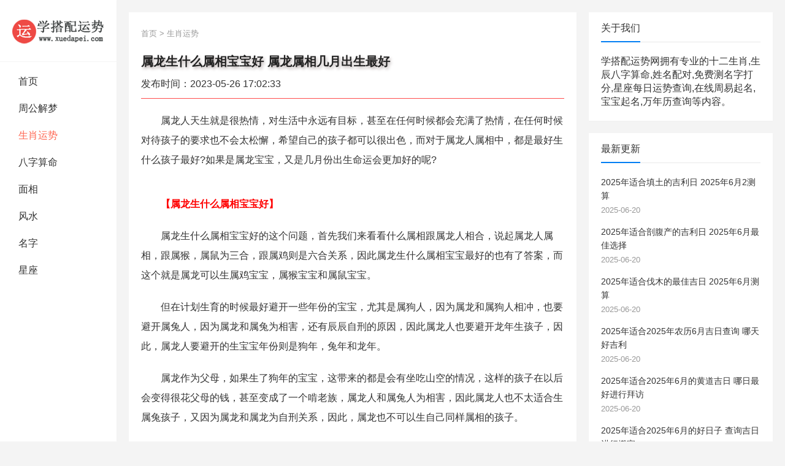

--- FILE ---
content_type: text/html
request_url: https://www.xuedapei.com/shengxiao/ecf926de790401d70bbe42642f09f78c.html
body_size: 7903
content:
<!DOCTYPE html>
<html mip data-publishtime="2023-05-26 17:02:33">
 <head>
  <meta http-equiv="Content-Type" content="text/html; charset=UTF-8">
  <meta http-equiv="X-UA-Compatible" content="IE=edge,chrome=1">
  <meta name="renderer" content="webkit">
  <meta name="viewport" content="initial-scale=1.0,maximum-scale=5,width=device-width,viewport-fit=cover">
  <meta name="applicable-device" content="pc,mobile" />
  <meta http-equiv="Cache-Control" content="no-transform" />
  <meta http-equiv="Cache-Control" content="no-siteapp" />
  <link rel="shortcut icon" href="https://www.xuedapei.com/skin/v1/favicon.ico" type="image/x-icon" />
  <title>属龙生什么属相宝宝好 属龙属相几月出生最好_学搭配运势网</title>
  <meta name="keywords" content="几月,属龙" />
  <meta name="description" content="属龙人天生就是很热情，对生活中永远有目标，甚至在任何时候都会充满了热情，在任何时候对待孩子的要求也不会太松懈，希望自己的孩子都可以很出色，而对于属龙人属相中，都是最好生什么" />
  <meta property="article:published_time" content="2023-05-26 17:02:33+08:00">
  <meta property="bytedance:published_time" content="2023-05-26 17:02:33+08:00">
  <link rel="stylesheet" type="text/css" href="https://www.xuedapei.com/skin/v1/mipcms.css">
  <link rel="stylesheet" type="text/css" href="https://c.mipcdn.com/static/v1/mip.css" />
  <link rel="stylesheet" type="text/css" href="//at.alicdn.com/t/font_1234590_yu87nig6e3n.css" />
  <link rel="canonical" href="http://www.xuedapei.com/shengxiao/ecf926de790401d70bbe42642f09f78c.html" />
 </head>
 <body class="home blog wp-custom-logo hfeed">
  <div id="page" class="site">
   <div id="content" class="site-content container clear">
    <main class="mipcms-main">
     <div class="left-col sidebar-2">
      <!-- #logo -->
      <div class="site-branding">
       <div id="logo">
        <a data-type="mip" data-title="学搭配运势网-星座生肖运势查询,生辰八字算命,姓名测试配对" rel="home" itemprop="url" href="https://www.xuedapei.com/" class="custom-logo-link"><div class="logo2">学搭配运势网</div></a>
       </div>
      </div>
      <!-- #logo -->
      <!-- #导航 -->
      <div class="mip-nav-wrapper">
       <mip-nav-slidedown data-id="bs-navbar" class="mip-element-sidebar container" data-showbrand="1" data-brandname="">
        <nav id="bs-navbar" class="navbar-collapse collapse navbar navbar-static-top">
         <ul class="sf-menu sf-js-enabled sf-arrows">
         <li><a data-type="mip" href="https://www.xuedapei.com/">首页</a></li>	  
         <li><a href="https://www.xuedapei.com/jiemeng/" data-type="mip" data-title="周公解梦" title="周公解梦">周公解梦</a></li>	  
         <li class="active"><a href="https://www.xuedapei.com/shengxiao/" data-type="mip" data-title="生肖运势" title="生肖运势">生肖运势</a></li>	  
         <li><a href="https://www.xuedapei.com/sm/" data-type="mip" data-title="八字算命" title="八字算命">八字算命</a></li>	  
         <li><a href="https://www.xuedapei.com/xiangmian/" data-type="mip" data-title="面相" title="面相">面相</a></li>	  
         <li><a href="https://www.xuedapei.com/fs/" data-type="mip" data-title="风水" title="风水">风水</a></li>	  
         <li><a href="https://www.xuedapei.com/xm/" data-type="mip" data-title="名字" title="名字">名字</a></li>	  
         <li><a href="https://www.xuedapei.com/xingzuo/" data-type="mip" data-title="星座" title="星座">星座</a></li>
         </ul>
        </nav>
       </mip-nav-slidedown>
      </div>
      <!-- #导航 -->
     </div><div id="top"></div>
     <div id="primary" class="content-area">
      <div class="content-wrapper">
       <main id="main" class="site-main site-main2">
        <article id="post-294" class="post-294 post type-post status-publish format-standard has-post-thumbnail hentry category-sports category-house category-edu category-news category-travel category-auto category-tech category-food category-finance tag-25 tag-26 tag-27">
         <div class="single-breadcrumbs">
          <ul class="list-unstyled d-flex ">
           <a data-type="mip" href="https://www.xuedapei.com/">首页</a>&nbsp;>&nbsp;<a data-type="mip" href="https://www.xuedapei.com/shengxiao/">生肖运势</a>          </ul>
         </div>
         <header class="entry-header">
          <h1 class="entry-title Detail-title">属龙生什么属相宝宝好 属龙属相几月出生最好</h1>
          <div class="entry-meta entry-meta3s">
           <span class="entry-date">发布时间：2023-05-26 17:02:33</span>
          </div>
         </header><div id="tt"></div>
		<div class="entry-content" id="azgbody">
		<mip-showmore bottomshadow='1' maxheight='screen:1.2' id="showmoreArticle">
		<p>　　属龙人天生就是很热情，对生活中永远有目标，甚至在任何时候都会充满了热情，在任何时候对待孩子的要求也不会太松懈，希望自己的孩子都可以很出色，而对于属龙人属相中，都是最好生什么孩子最好?如果是属龙宝宝，又是几月份出生命运会更加好的呢?</p><p><mip-img popup alt="属龙生什么属相宝宝好 属龙属相几月出生最好" src="https://www.xuedapei.com/d/file/p/2023/05-26/598cd0231800e1c774f634d96b5f4708.jpg" width="480" height="320" /></mip-img></p><p><font color=#FF0000;"><strong>　　【属龙生什么属相宝宝好】</strong></font></p><p>　　属龙生什么属相宝宝好的这个问题，首先我们来看看什么属相跟属龙人相合，说起属龙人属相，跟属猴，属鼠为三合，跟属鸡则是六合关系，因此属龙生什么属相宝宝最好的也有了答案，而这个就是属龙可以生属鸡宝宝，属猴宝宝和属鼠宝宝。</p><p>　　但在计划生育的时候最好避开一些年份的宝宝，尤其是属狗人，因为属龙和属狗人相冲，也要避开属兔人，因为属龙和属兔为相害，还有辰辰自刑的原因，因此属龙人也要避开龙年生孩子，因此，属龙人要避开的生宝宝年份则是狗年，兔年和龙年。</p><p>　　属龙作为父母，如果生了狗年的宝宝，这带来的都是会有坐吃山空的情况，这样的孩子在以后会变得很花父母的钱，甚至变成了一个啃老族，属龙人和属兔人为相害，因此属龙人也不太适合生属兔孩子，又因为属龙和属龙为自刑关系，因此，属龙也不可以生自己同样属相的孩子。</p><p>　　属龙和属鸡人为六合关系，因此属龙生鸡宝宝是最好的。</p><p>　　鸡宝宝出生的最佳月份则是农历二月，农历三月，农历四月，农历八月和农历九月。</p><p>　　要知道，生肖和地址都是相对应，因此，属龙人生孩子可以选择属猴，属鼠和属鸡人，这样才可以利于到了家庭和谐，也能够跟自己都会有关系好，以后的婚姻生活自然是更顺利的多。</p><p><font color=#FF0000;"><strong>　　【属龙属相几月出生最好】</strong></font></p><p>　　属龙的几月出生最好：农历二月，三月，四月，五月，六月，七月和八月。</p><p>　　二月仲春生属龙宝宝，性格好，文采不错，有艺术风格，一生中能够会有幸福日子，聪明过人，未来人生很不错。</p><p>　　三月清明生属龙宝宝，有才学，命理贵人多，做人做事上顺利，未来日子人生更加幸福无比。</p><p>　　四月立夏生属龙宝宝，身心事业上很顺利，事业得到了很稳重，未来人生日子中都会更好的带来稳定的一面。</p><p>　　五月芒种生属龙宝宝，社交好，一生中做事顺利，步步高升。</p><p>　　七月立秋生属龙宝宝，头脑聪明，会有贵人帮忙自身，事业成功。</p><p>　　八月白露生属龙宝宝，遇到任何事情都能够逢凶化吉，做事顺利成功。</p><aside class="c-article-more">
<div class="c-article-header">
<h3 class="c-article-title"><a data-title="2023年运势12生肖运势详解" href="https://www.xuedapei.com/2023/">2023年运势</a></h3></div>
<ul class="c-a">
	<li><a data-title="属鼠2023年运势及运程 属鼠人2023年全年每月运程详解" href="https://www.xuedapei.com/2023/shu/">属鼠2023年运势及运程</a></li>
	<li><a data-title="属牛2023年运势及运程 属牛人2023年全年每月运程详解" href="https://www.xuedapei.com/2023/niu/">属牛2023年运势及运程</a></li>
	<li><a data-title="属虎2023年运势及运程 属虎人2023年全年每月运程详解" href="https://www.xuedapei.com/2023/hu/">属虎2023年运势及运程</a></li>
	<li><a data-title="属兔2023年运势及运程 属兔人2023年全年每月运程详解" href="https://www.xuedapei.com/2023/tu/">属兔2023年运势及运程</a></li>
	<li><a data-title="属龙2023年运势及运程 属龙人2023年全年每月运程详解" href="https://www.xuedapei.com/2023/long/">属龙2023年运势及运程</a></li>
	<li><a data-title="属蛇2023年运势及运程 属蛇人2023年全年每月运程详解" href="https://www.xuedapei.com/2023/she/">属蛇2023年运势及运程</a></li>
	<li><a data-title="属马2023年运势及运程 属马人2023年全年每月运程详解" href="https://www.xuedapei.com/2023/ma/">属马2023年运势及运程</a></li>
	<li><a data-title="属羊2023年运势及运程 属羊人2023年全年每月运程详解" href="https://www.xuedapei.com/2023/yang/">属羊2023年运势及运程</a></li>
	<li><a data-title="属猴2023年运势及运程 属猴人2023年全年每月运程详解" href="https://www.xuedapei.com/2023/hou/">属猴2023年运势及运程</a></li>
	<li><a data-title="属鸡2023年运势及运程 属鸡人2023年全年每月运程详解" href="https://www.xuedapei.com/2023/ji/">属鸡2023年运势及运程</a></li>
	<li><a data-title="属狗2023年运势及运程 属狗人2023年全年每月运程详解" href="https://www.xuedapei.com/2023/gou/">属狗2023年运势及运程</a></li>
	<li><a data-title="属猪2023年运势及运程 属猪人2023年全年每月运程详解" href="https://www.xuedapei.com/2023/zhu/">属猪2023年运势及运程</a></li>
</ul></aside>
<aside class="article-more">
<div class="article-header">
<h3 class="article-title"><a data-title="2023年犯太岁的生肖 兔年犯太岁的五大生肖有哪些化解方法" href="http://www.xuedapei.com/2023/fantaisui/">2023年犯太岁的五大生肖</a></h3></div>
<ul class="c-a">
	<li><a data-title="属鼠2023年犯太岁吗？属鼠人2023年刑太岁怎么化解" href="http://www.xuedapei.com/2023/shushufantaisui/">属鼠2023年犯太岁吗</a></li>
	<li><a data-title="属兔2023年犯太岁吗？属兔人2023年本命年怎么化解" href="http://www.xuedapei.com/2023/shutufantaisui/">属兔2023年犯太岁吗</a></li>
	<li><a data-title="属龙2023年犯太岁吗？属龙人2023年害太岁怎么化解" href="http://www.xuedapei.com/2023/shulongfantaisui/">属龙2023年犯太岁吗</a></li>
	<li><a data-title="属马2023年犯太岁吗？属马人2023年破太岁怎么化解" href="http://www.xuedapei.com/2023/shumafantaisui/">属马2023年犯太岁吗</a></li>
	<li><a data-title="属鸡2023年犯太岁吗?属鸡人2023年冲太岁怎么化解太岁" href="http://www.xuedapei.com/2023/shujifantaisui/">属鸡2023年犯太岁吗</a></li>
</ul></aside>
				
		<p><span id="editor_baidu"></span></p>
        </mip-showmore>
          <div class="yuedu">
		  <div on="click:showmoreArticle.toggle" data-closetext="收起内容" class="mip-showmore-btn showall">点击阅读全文</div>
          </div>
         </div>
		<div class="entry-footer clear">
		<div class="entry-tags">
		<span class="tag-links"><span>标签：<a href="https://www.xuedapei.com/tags/etagid452.html" target="_blank">几月</a>&nbsp;<a href="https://www.xuedapei.com/tags/etagid403.html" target="_blank">属龙</a>	   
		</span></span>
          <div id="cc"></div>
    </section>
          </div>
         </div>
        </article>
        <div class="author-box clear">
         <div class="author-meta">
          <h4 class="author-name">郑重声明：本文《属龙生什么属相宝宝好 属龙属相几月出生最好》版权归原作者所有，转载文章仅为传播更多信息之目的，如作者信息标记有误，请第一时间联系我们修改或删除，多谢。</h4>
		<nav class="article-nav">
		<span class="article-nav-prev">上一篇<br><a href='http://www.xuedapei.com/shengxiao/f208883864adfdb31fc1621911e93828.html'>老黄历2023属龙</a></span> 
		<span class="article-nav-next">下一篇<br><a href='http://www.xuedapei.com/shengxiao/6f28a0381ca7194f546523e0992c265d.html'>董易林2023年生肖运势详解</a></span>
		</nav>
         </div>
        </div>		
        <!-- .author-box -->
        <div class="related-content">
         <h3 class="section-title">猜你喜欢</h3>
         <ul class="clear">                    <li class="hentry ht_grid_1_3">
                                        <a data-type="mip" class="thumbnail-link" href="http://www.xuedapei.com/sm/383.html">
                                            <div class="thumbnail-wrap">
                                            <mip-img layout="responsive" alt="&#8203;属龙男生和属猴女生配对" src="http://www.xuedapei.com/e/data/images/notimg.gif" class="attachment-zimeiti_2_list_thumb size-zimeiti_2_list_thumb wp-post-image" width="121" height="75"></mip-img>
                                        </div>
                                        </a><h2 class="entry-title"><a data-type="mip" href="http://www.xuedapei.com/sm/383.html">&#8203;属龙男生和属猴女生配对</a></h2>
                                       <div class="entry-meta">
                                       </div>
                                     </li><li class="hentry ht_grid_1_3">
                                        <a data-type="mip" class="thumbnail-link" href="http://www.xuedapei.com/sm/385.html">
                                            <div class="thumbnail-wrap">
                                            <mip-img layout="responsive" alt="&#8203;属龙男生和属牛女生配对" src="http://www.xuedapei.com/e/data/images/notimg.gif" class="attachment-zimeiti_2_list_thumb size-zimeiti_2_list_thumb wp-post-image" width="121" height="75"></mip-img>
                                        </div>
                                        </a><h2 class="entry-title"><a data-type="mip" href="http://www.xuedapei.com/sm/385.html">&#8203;属龙男生和属牛女生配对</a></h2>
                                       <div class="entry-meta">
                                       </div>
                                     </li><li class="hentry ht_grid_1_3">
                                        <a data-type="mip" class="thumbnail-link" href="http://www.xuedapei.com/sm/398.html">
                                            <div class="thumbnail-wrap">
                                            <mip-img layout="responsive" alt="属蛇男生和属龙女生配对" src="http://www.xuedapei.com/e/data/images/notimg.gif" class="attachment-zimeiti_2_list_thumb size-zimeiti_2_list_thumb wp-post-image" width="121" height="75"></mip-img>
                                        </div>
                                        </a><h2 class="entry-title"><a data-type="mip" href="http://www.xuedapei.com/sm/398.html">属蛇男生和属龙女生配对</a></h2>
                                       <div class="entry-meta">
                                       </div>
                                     </li><li class="hentry ht_grid_1_3">
                                        <a data-type="mip" class="thumbnail-link" href="http://www.xuedapei.com/sm/540.html">
                                            <div class="thumbnail-wrap">
                                            <mip-img layout="responsive" alt="属鸡的几月结婚好" src="http://www.xuedapei.com/e/data/images/notimg.gif" class="attachment-zimeiti_2_list_thumb size-zimeiti_2_list_thumb wp-post-image" width="121" height="75"></mip-img>
                                        </div>
                                        </a><h2 class="entry-title"><a data-type="mip" href="http://www.xuedapei.com/sm/540.html">属鸡的几月结婚好</a></h2>
                                       <div class="entry-meta">
                                       </div>
                                     </li><li class="hentry ht_grid_1_3">
                                        <a data-type="mip" class="thumbnail-link" href="http://www.xuedapei.com/sm/700.html">
                                            <div class="thumbnail-wrap">
                                            <mip-img layout="responsive" alt="属兔的人几月出生最好" src="http://www.xuedapei.com/e/data/images/notimg.gif" class="attachment-zimeiti_2_list_thumb size-zimeiti_2_list_thumb wp-post-image" width="121" height="75"></mip-img>
                                        </div>
                                        </a><h2 class="entry-title"><a data-type="mip" href="http://www.xuedapei.com/sm/700.html">属兔的人几月出生最好</a></h2>
                                       <div class="entry-meta">
                                       </div>
                                     </li><li class="hentry ht_grid_1_3">
                                        <a data-type="mip" class="thumbnail-link" href="http://www.xuedapei.com/sm/715.html">
                                            <div class="thumbnail-wrap">
                                            <mip-img layout="responsive" alt="属蛇的几月出生不好" src="http://www.xuedapei.com/e/data/images/notimg.gif" class="attachment-zimeiti_2_list_thumb size-zimeiti_2_list_thumb wp-post-image" width="121" height="75"></mip-img>
                                        </div>
                                        </a><h2 class="entry-title"><a data-type="mip" href="http://www.xuedapei.com/sm/715.html">属蛇的几月出生不好</a></h2>
                                       <div class="entry-meta">
                                       </div>
                                     </li>	
         </ul>
        </div>
        <div class="popular-content entry-related">
        </div>
		 
       </main>
       <!-- #main -->
      </div>
      <!-- .content-wrapper -->
     </div>
      	  <aside id="secondary" class="widget-area sidebar">
      <div id="zimeiti_2-views-2" class="widget widget-zimeiti_2-views widget_posts_thumbnail">
       <h3 class="widget-title"><span>关于我们<span></span></span></h3>
       <div>         学搭配运势网拥有专业的十二生肖,生辰八字算命,姓名配对,免费测名字打分,星座每日运势查询,在线周易起名,宝宝起名,万年历查询等内容。        <br />
       </div>
      </div>
      <div id="zimeiti_2-views-2" class="widget widget-zimeiti_2-views widget_posts_thumbnail">
          <h3 class="widget-title">
          <span>最新更新<span>
              </span></span>
          </h3>
          <ul>
                            <li class="clear">
                  <a href="https://www.xuedapei.com/sm/424561.html" data-type="mip" data-title="2025年适合填土的吉利日 2025年6月2测算">
                      <div class="thumbnail-wrap">
                          <mip-img width="121" height="75" src="https://www.xuedapei.com/d/file/p/2025/06-20/small5bd67275045b73cb45fe5aba905352d11750402863.jpg" layout="responsive" class="attachment-zimeiti_2_widget_post_thumb size-zimeiti_2_widget_post_thumb wp-post-image" alt="2025年适合填土的吉利日 2025年6月2测算"></mip-img>
                      </div>
                  </a>
                  <div class="entry-wrap">
                      <a href="https://www.xuedapei.com/sm/424561.html" rel="bookmark" data-type="mip" data-title="2025年适合填土的吉利日 2025年6月2测算">2025年适合填土的吉利日 2025年6月2测算</a>
                      <div class="entry-meta">2025-06-20</div>
                  </div>
              </li>
                            <li class="clear">
                  <a href="https://www.xuedapei.com/sm/424560.html" data-type="mip" data-title="2025年适合剖腹产的吉利日 2025年6月最佳选择">
                      <div class="thumbnail-wrap">
                          <mip-img width="121" height="75" src="https://www.xuedapei.com/d/file/p/2025/06-20/smalle387208338c4dcc194a64c127c5b8dc41750402861.jpg" layout="responsive" class="attachment-zimeiti_2_widget_post_thumb size-zimeiti_2_widget_post_thumb wp-post-image" alt="2025年适合剖腹产的吉利日 2025年6月最佳选择"></mip-img>
                      </div>
                  </a>
                  <div class="entry-wrap">
                      <a href="https://www.xuedapei.com/sm/424560.html" rel="bookmark" data-type="mip" data-title="2025年适合剖腹产的吉利日 2025年6月最佳选择">2025年适合剖腹产的吉利日 2025年6月最佳选择</a>
                      <div class="entry-meta">2025-06-20</div>
                  </div>
              </li>
                            <li class="clear">
                  <a href="https://www.xuedapei.com/sm/424559.html" data-type="mip" data-title="2025年适合伐木的最佳吉日 2025年6月测算">
                      <div class="thumbnail-wrap">
                          <mip-img width="121" height="75" src="https://www.xuedapei.com/d/file/p/2025/06-20/small9e71194ba54d8832e347a32fefaa39ec1750402859.jpg" layout="responsive" class="attachment-zimeiti_2_widget_post_thumb size-zimeiti_2_widget_post_thumb wp-post-image" alt="2025年适合伐木的最佳吉日 2025年6月测算"></mip-img>
                      </div>
                  </a>
                  <div class="entry-wrap">
                      <a href="https://www.xuedapei.com/sm/424559.html" rel="bookmark" data-type="mip" data-title="2025年适合伐木的最佳吉日 2025年6月测算">2025年适合伐木的最佳吉日 2025年6月测算</a>
                      <div class="entry-meta">2025-06-20</div>
                  </div>
              </li>
                            <li class="clear">
                  <a href="https://www.xuedapei.com/sm/424558.html" data-type="mip" data-title="2025年适合2025年农历6月吉日查询 哪天好吉利">
                      <div class="thumbnail-wrap">
                          <mip-img width="121" height="75" src="https://www.xuedapei.com/d/file/p/2025/06-20/small0f76b74b8a1273012c441ad47b148aff1750402856.jpg" layout="responsive" class="attachment-zimeiti_2_widget_post_thumb size-zimeiti_2_widget_post_thumb wp-post-image" alt="2025年适合2025年农历6月吉日查询 哪天好吉利"></mip-img>
                      </div>
                  </a>
                  <div class="entry-wrap">
                      <a href="https://www.xuedapei.com/sm/424558.html" rel="bookmark" data-type="mip" data-title="2025年适合2025年农历6月吉日查询 哪天好吉利">2025年适合2025年农历6月吉日查询 哪天好吉利</a>
                      <div class="entry-meta">2025-06-20</div>
                  </div>
              </li>
                            <li class="clear">
                  <a href="https://www.xuedapei.com/sm/424557.html" data-type="mip" data-title="2025年适合2025年6月的黄道吉日 哪日最好进行拜访">
                      <div class="thumbnail-wrap">
                          <mip-img width="121" height="75" src="https://www.xuedapei.com/d/file/p/2025/06-20/small18eaef886cecafe21f46764dc74231381750402854.jpg" layout="responsive" class="attachment-zimeiti_2_widget_post_thumb size-zimeiti_2_widget_post_thumb wp-post-image" alt="2025年适合2025年6月的黄道吉日 哪日最好进行拜访"></mip-img>
                      </div>
                  </a>
                  <div class="entry-wrap">
                      <a href="https://www.xuedapei.com/sm/424557.html" rel="bookmark" data-type="mip" data-title="2025年适合2025年6月的黄道吉日 哪日最好进行拜访">2025年适合2025年6月的黄道吉日 哪日最好进行拜访</a>
                      <div class="entry-meta">2025-06-20</div>
                  </div>
              </li>
                            <li class="clear">
                  <a href="https://www.xuedapei.com/sm/424556.html" data-type="mip" data-title="2025年适合2025年6月的好日子 查询吉日进行搬家">
                      <div class="thumbnail-wrap">
                          <mip-img width="121" height="75" src="https://www.xuedapei.com/d/file/p/2025/06-20/smallb5b26ad0fb846a5f59a0f84af62ef9111750402852.jpg" layout="responsive" class="attachment-zimeiti_2_widget_post_thumb size-zimeiti_2_widget_post_thumb wp-post-image" alt="2025年适合2025年6月的好日子 查询吉日进行搬家"></mip-img>
                      </div>
                  </a>
                  <div class="entry-wrap">
                      <a href="https://www.xuedapei.com/sm/424556.html" rel="bookmark" data-type="mip" data-title="2025年适合2025年6月的好日子 查询吉日进行搬家">2025年适合2025年6月的好日子 查询吉日进行搬家</a>
                      <div class="entry-meta">2025-06-20</div>
                  </div>
              </li>
                        </ul>
      </div>
      <mip-semi-fixed id="semi-fixed" fixedclassnames="fixedStyle">
       <div mip-semi-fixed-container="" class="absoluteStyle">
        <div id="zimeiti_2-views-2" class="widget widget-zimeiti_2-views widget_posts_thumbnail">
         <h3 class="widget-title"><span>热门标签<span></span></span></h3>
		<ul>
				<li class="zz"><a href="https://www.xuedapei.com/tags/etagid152129.html" data-type="mip" data-title="万民" title="万民">万民</a></li>
				<li class="zz"><a href="https://www.xuedapei.com/tags/etagid152130.html" data-type="mip" data-title="敬仰" title="敬仰">敬仰</a></li>
				<li class="zz"><a href="https://www.xuedapei.com/tags/etagid150298.html" data-type="mip" data-title="土鸡" title="土鸡">土鸡</a></li>
				<li class="zz"><a href="https://www.xuedapei.com/tags/etagid150300.html" data-type="mip" data-title="木鸡" title="木鸡">木鸡</a></li>
				<li class="zz"><a href="https://www.xuedapei.com/tags/etagid150302.html" data-type="mip" data-title="木马" title="木马">木马</a></li>
				<li class="zz"><a href="https://www.xuedapei.com/tags/etagid150303.html" data-type="mip" data-title="金蛇" title="金蛇">金蛇</a></li>
				<li class="zz"><a href="https://www.xuedapei.com/tags/etagid150304.html" data-type="mip" data-title="四个人" title="四个人">四个人</a></li>
				<li class="zz"><a href="https://www.xuedapei.com/tags/etagid150305.html" data-type="mip" data-title="火龙" title="火龙">火龙</a></li>
				<li class="zz"><a href="https://www.xuedapei.com/tags/etagid150306.html" data-type="mip" data-title="受穷" title="受穷">受穷</a></li>
				<li class="zz"><a href="https://www.xuedapei.com/tags/etagid150307.html" data-type="mip" data-title="水龙" title="水龙">水龙</a></li>
				<li class="zz"><a href="https://www.xuedapei.com/tags/etagid150308.html" data-type="mip" data-title="人防" title="人防">人防</a></li>
				<li class="zz"><a href="https://www.xuedapei.com/tags/etagid150310.html" data-type="mip" data-title="火牛" title="火牛">火牛</a></li>
				<li class="zz"><a href="https://www.xuedapei.com/tags/etagid150311.html" data-type="mip" data-title="土牛" title="土牛">土牛</a></li>
				<li class="zz"><a href="https://www.xuedapei.com/tags/etagid150316.html" data-type="mip" data-title="女真" title="女真">女真</a></li>
				<li class="zz"><a href="https://www.xuedapei.com/tags/etagid150321.html" data-type="mip" data-title="冤家" title="冤家">冤家</a></li>
				<li class="zz"><a href="https://www.xuedapei.com/tags/etagid150325.html" data-type="mip" data-title="扬眉吐气" title="扬眉吐气">扬眉吐气</a></li>
				<li class="zz"><a href="https://www.xuedapei.com/tags/etagid150326.html" data-type="mip" data-title="年庚" title="年庚">年庚</a></li>
				<li class="zz"><a href="https://www.xuedapei.com/tags/etagid150327.html" data-type="mip" data-title="能行" title="能行">能行</a></li>
				<li class="zz"><a href="https://www.xuedapei.com/tags/etagid150333.html" data-type="mip" data-title="研发" title="研发">研发</a></li>
				<li class="zz"><a href="https://www.xuedapei.com/tags/etagid150335.html" data-type="mip" data-title="塑胶" title="塑胶">塑胶</a></li>
				<li class="zz"><a href="https://www.xuedapei.com/tags/etagid150337.html" data-type="mip" data-title="人精" title="人精">人精</a></li>
				<li class="zz"><a href="https://www.xuedapei.com/tags/etagid150339.html" data-type="mip" data-title="食品厂" title="食品厂">食品厂</a></li>
				<li class="zz"><a href="https://www.xuedapei.com/tags/etagid150340.html" data-type="mip" data-title="时装店" title="时装店">时装店</a></li>
				<li class="zz"><a href="https://www.xuedapei.com/tags/etagid150344.html" data-type="mip" data-title="龙虾" title="龙虾">龙虾</a></li>
				<li class="zz"><a href="https://www.xuedapei.com/tags/etagid150345.html" data-type="mip" data-title="茶庄名字" title="茶庄名字">茶庄名字</a></li>
				<li class="zz"><a href="https://www.xuedapei.com/tags/etagid150346.html" data-type="mip" data-title="手机店名字" title="手机店名字">手机店名字</a></li>
				<li class="zz"><a href="https://www.xuedapei.com/tags/etagid150349.html" data-type="mip" data-title="何如" title="何如">何如</a></li>
				<li class="zz"><a href="https://www.xuedapei.com/tags/etagid150350.html" data-type="mip" data-title="宾馆" title="宾馆">宾馆</a></li>
				<li class="zz"><a href="https://www.xuedapei.com/tags/etagid150354.html" data-type="mip" data-title="木材" title="木材">木材</a></li>
				<li class="zz"><a href="https://www.xuedapei.com/tags/etagid150355.html" data-type="mip" data-title="酒厂" title="酒厂">酒厂</a></li>
				<li class="zz"><a href="https://www.xuedapei.com/tags/etagid150356.html" data-type="mip" data-title="服装厂" title="服装厂">服装厂</a></li>
				<li class="zz"><a href="https://www.xuedapei.com/tags/etagid150357.html" data-type="mip" data-title="大气磅礴" title="大气磅礴">大气磅礴</a></li>
				<li class="zz"><a href="https://www.xuedapei.com/tags/etagid150358.html" data-type="mip" data-title="家居饰品" title="家居饰品">家居饰品</a></li>
				<li class="zz"><a href="https://www.xuedapei.com/tags/etagid150360.html" data-type="mip" data-title="洗涤" title="洗涤">洗涤</a></li>
				<li class="zz"><a href="https://www.xuedapei.com/tags/etagid150363.html" data-type="mip" data-title="制衣" title="制衣">制衣</a></li>
				<li class="zz"><a href="https://www.xuedapei.com/tags/etagid150364.html" data-type="mip" data-title="文化底蕴" title="文化底蕴">文化底蕴</a></li>
				<li class="zz"><a href="https://www.xuedapei.com/tags/etagid150365.html" data-type="mip" data-title="宠物医院" title="宠物医院">宠物医院</a></li>
				<li class="zz"><a href="https://www.xuedapei.com/tags/etagid150366.html" data-type="mip" data-title="浮夸" title="浮夸">浮夸</a></li>
				<li class="zz"><a href="https://www.xuedapei.com/tags/etagid150369.html" data-type="mip" data-title="新意" title="新意">新意</a></li>
				<li class="zz"><a href="https://www.xuedapei.com/tags/etagid150371.html" data-type="mip" data-title="爱女" title="爱女">爱女</a></li>
				<li class="zz"><a href="https://www.xuedapei.com/tags/etagid150372.html" data-type="mip" data-title="乡土气息" title="乡土气息">乡土气息</a></li>
				<li class="zz"><a href="https://www.xuedapei.com/tags/etagid150376.html" data-type="mip" data-title="素朴" title="素朴">素朴</a></li>
				<li class="zz"><a href="https://www.xuedapei.com/tags/etagid150377.html" data-type="mip" data-title="景观" title="景观">景观</a></li>
				<li class="zz"><a href="https://www.xuedapei.com/tags/etagid150379.html" data-type="mip" data-title="好听的名字女孩" title="好听的名字女孩">好听的名字女孩</a></li>
				<li class="zz"><a href="https://www.xuedapei.com/tags/etagid150388.html" data-type="mip" data-title="滋补品" title="滋补品">滋补品</a></li>
				<li class="zz"><a href="https://www.xuedapei.com/tags/etagid150389.html" data-type="mip" data-title="有个性的名字" title="有个性的名字">有个性的名字</a></li>
				<li class="zz"><a href="https://www.xuedapei.com/tags/etagid150394.html" data-type="mip" data-title="润滑剂" title="润滑剂">润滑剂</a></li>
				<li class="zz"><a href="https://www.xuedapei.com/tags/etagid150395.html" data-type="mip" data-title="药品" title="药品">药品</a></li>
				<li class="zz"><a href="https://www.xuedapei.com/tags/etagid150403.html" data-type="mip" data-title="佛经" title="佛经">佛经</a></li>
				<li class="zz"><a href="https://www.xuedapei.com/tags/etagid150410.html" data-type="mip" data-title="文学" title="文学">文学</a></li>
				<li class="zz"><a href="https://www.xuedapei.com/tags/etagid150413.html" data-type="mip" data-title="哒哒" title="哒哒">哒哒</a></li>
				<li class="zz"><a href="https://www.xuedapei.com/tags/etagid150418.html" data-type="mip" data-title="顽强" title="顽强">顽强</a></li>
				<li class="zz"><a href="https://www.xuedapei.com/tags/etagid150419.html" data-type="mip" data-title="生命力" title="生命力">生命力</a></li>
				<li class="zz"><a href="https://www.xuedapei.com/tags/etagid150421.html" data-type="mip" data-title="文中" title="文中">文中</a></li>
				<li class="zz"><a href="https://www.xuedapei.com/tags/etagid150423.html" data-type="mip" data-title="副食店" title="副食店">副食店</a></li>
				<li class="zz"><a href="https://www.xuedapei.com/tags/etagid150431.html" data-type="mip" data-title="聪明伶俐" title="聪明伶俐">聪明伶俐</a></li>
				<li class="zz"><a href="https://www.xuedapei.com/tags/etagid150434.html" data-type="mip" data-title="安静" title="安静">安静</a></li>
				<li class="zz"><a href="https://www.xuedapei.com/tags/etagid150439.html" data-type="mip" data-title="团圆" title="团圆">团圆</a></li>
				<li class="zz"><a href="https://www.xuedapei.com/tags/etagid150443.html" data-type="mip" data-title="捣蛋" title="捣蛋">捣蛋</a></li>
				<li class="zz"><a href="https://www.xuedapei.com/tags/etagid150448.html" data-type="mip" data-title="合乎" title="合乎">合乎</a></li>
				<!-- 标签 -->
		</ul>
        </div>
       </div>
      </mip-semi-fixed>
     </aside>    </main>
   </div>
   <div class="container">
    <footer id="colophon" class="site-footer">
     <div class="clear"></div>
     <div id="site-bottom" class="clear footer">
      <div class="container">
       <div class="site-info">
         Copyright © 2018～2024 All Rights Reserved <a data-type="mip" data-title="学搭配运势网-星座生肖运势查询,生辰八字算命,姓名测试配对" href="https://www.xuedapei.com/">学搭配运势网</a> <a data-type="mip" data-title="网站地图" href="https://www.xuedapei.com/sitemap.xml">网站地图</a> <a data-type="mip" data-title="备案号" href="http://beian.miit.gov.cn/" target="_blank">备案号:冀ICP备08006511号</a>
       </div>
      </div>
     </div>
     <div class="sh_v1_zj_bq">
      &copy;2024 学搭配运势网
     </div>
    </footer>
   </div>
  </div>
  <mip-stats-baidu token="30daa00aa083c29a2f3dbfa8c1d8863b"></mip-stats-baidu>
  <script src="https://c.mipcdn.com/static/v1/mip-nav-slidedown/mip-nav-slidedown.js"></script>
  <script src="https://c.mipcdn.com/static/v1/mip.js"></script>
  <script src="https://c.mipcdn.com/static/v1/mip-stats-baidu/mip-stats-baidu.js"></script>
  <script src="https://c.mipcdn.com/static/v1/mip-gototop/mip-gototop.js" type="text/javascript" charset="utf-8"></script>
  <script src="https://c.mipcdn.com/static/v1/mip-history/mip-history.js" type="text/javascript" charset="utf-8"></script>
  <script src="https://c.mipcdn.com/static/v1/mip-fixed/mip-fixed.js" type="text/javascript" charset="utf-8"></script>
  <script src="https://c.mipcdn.com/extensions/platform/v1/mip-cambrian/mip-cambrian.js"></script>
  <script src="https://c.mipcdn.com/static/v1/mip-vd-tabs/mip-vd-tabs.js"></script>
  <script src="https://c.mipcdn.com/static/v1/mip-form/mip-form.js"></script>
  <script src="https://mipcache.bdstatic.com/static/v1/mip-changyan/mip-changyan.js"></script>
  <script src="https://c.mipcdn.com/static/v1/mip-ad/mip-ad.js"></script>
  <script src="https://c.mipcdn.com/static/v1/mip-fixed/mip-fixed.js"></script>
  <script src="https://c.mipcdn.com/static/v1/mip-showmore/mip-showmore.js"></script>
  <script src="https://c.mipcdn.com/static/v1/mip-semi-fixed/mip-semi-fixed.js"></script>
  <script src="https://c.mipcdn.com/static/v1/mip-bridge-baidu/mip-bridge-baidu.js"></script>
  <script src="https://c.mipcdn.com/static/v2/mip-stats-baidu/mip-stats-baidu.js"></script>
  <script src="https://c.mipcdn.com/static/v2/mip-script/mip-script.js"></script>
  <script src="https://mipcache.bdstatic.com/extensions/platform/v1/mip-cambrian/mip-cambrian.js"></script>
  <script src="https://www.xuedapei.com/skin/v1/jquery-1.8.3.min.js" type="text/javascript"></script>
 </body>
</html>